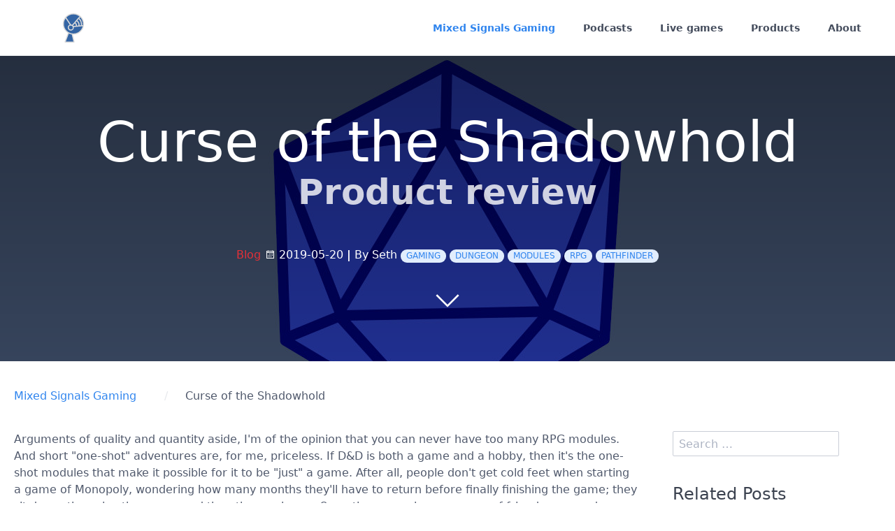

--- FILE ---
content_type: text/html; charset=utf-8
request_url: http://mixedsignals.ml/games/blog/blog_curseoftheshadowhold
body_size: 11685
content:
<!DOCTYPE html>
<html lang="en">
<head>
    <meta charset="utf-8" />
    <title>Curse of the Shadowhold | Mixed Signals</title>

    <meta http-equiv="X-UA-Compatible" content="IE=edge">
    <meta name="viewport" content="width=device-width, initial-scale=1">
        <meta name="generator" content="GravCMS" />
    <meta name="description" content="Straight-forward and open gaming. Ideas you can use, GM tools you need, reviews and podcasts you love." />

    <link rel="icon" type="image/png" href="/games/blog/user/themes/quark/images/favicon.png" />
    <link rel="canonical" href="http://mixedsignals.ml/games/blog/blog_curseoftheshadowhold" />

                        
            
    <link href="/games/blog/user/plugins/breadcrumbs/css/breadcrumbs.css" type="text/css" rel="stylesheet">
<link href="/games/blog/user/plugins/form/assets/form-styles.css" type="text/css" rel="stylesheet">
<link href="/games/blog/user/plugins/simplesearch/css/simplesearch.css" type="text/css" rel="stylesheet">
<link href="/games/blog/user/themes/quark/css-compiled/spectre.min.css" type="text/css" rel="stylesheet">
<link href="/games/blog/user/themes/quark/css-compiled/theme.min.css" type="text/css" rel="stylesheet">
<link href="/games/blog/user/themes/quark/css/custom.css" type="text/css" rel="stylesheet">
<link href="/games/blog/user/themes/quark/css/line-awesome.min.css" type="text/css" rel="stylesheet">

    <script src="/games/blog/system/assets/jquery/jquery-3.x.min.js"></script>

</head>
<body id="top" class=" header-fixed header-animated sticky-footer">
    <div id="page-wrapper">
            <section id="header" class="section">
            <section class="container grid-xl">
                <nav class="navbar">
                    <section class="navbar-section logo">
                        <a href="/games/blog" class="navbar-brand mr-10">
  <?xml version="1.0" encoding="UTF-8" standalone="no"?>
<!-- Created with Inkscape (http://www.inkscape.org/) -->

<svg
   width="40.87075mm"
   height="56.225391mm"
   viewBox="0 0 40.870752 56.225391"
   version="1.1"
   id="svg4574"
   inkscape:version="1.2.2 (b0a8486541, 2022-12-01)"
   sodipodi:docname="mixedsignals-site-logo.svg"
   xmlns:inkscape="http://www.inkscape.org/namespaces/inkscape"
   xmlns:sodipodi="http://sodipodi.sourceforge.net/DTD/sodipodi-0.dtd"
   xmlns="http://www.w3.org/2000/svg"
   xmlns:svg="http://www.w3.org/2000/svg"
   xmlns:rdf="http://www.w3.org/1999/02/22-rdf-syntax-ns#"
   xmlns:cc="http://creativecommons.org/ns#"
   xmlns:dc="http://purl.org/dc/elements/1.1/">
  <defs
     id="defs4568" />
  <sodipodi:namedview
     id="base"
     pagecolor="#ffffff"
     bordercolor="#666666"
     borderopacity="1.0"
     inkscape:pageopacity="0.0"
     inkscape:pageshadow="2"
     inkscape:zoom="0.64"
     inkscape:cx="230.46875"
     inkscape:cy="339.0625"
     inkscape:document-units="mm"
     inkscape:current-layer="layer1"
     showgrid="false"
     fit-margin-top="0"
     fit-margin-left="0"
     fit-margin-right="0"
     fit-margin-bottom="0"
     inkscape:window-width="1920"
     inkscape:window-height="1015"
     inkscape:window-x="0"
     inkscape:window-y="36"
     inkscape:window-maximized="1"
     inkscape:showpageshadow="0"
     inkscape:pagecheckerboard="0"
     inkscape:deskcolor="#d1d1d1" />
  <metadata
     id="metadata4571">
    <rdf:RDF>
      <cc:Work
         rdf:about="">
        <dc:format>image/svg+xml</dc:format>
        <dc:type
           rdf:resource="http://purl.org/dc/dcmitype/StillImage" />
        <dc:title />
      </cc:Work>
    </rdf:RDF>
  </metadata>
  <g
     inkscape:label="Layer 1"
     inkscape:groupmode="layer"
     id="layer1"
     transform="translate(68.816331,-68.559924)">
    <path
       style="fill:#3465a4;fill-opacity:1;fill-rule:evenodd;stroke:#dadada;stroke-width:2.11667;stroke-linecap:square;stroke-linejoin:bevel;stroke-miterlimit:4;stroke-dasharray:none;stroke-opacity:1"
       d="m -53.76343,95.471093 -10.70096,28.255487 17.36937,4e-4 z"
       id="path4842"
       inkscape:connector-curvature="0"
       sodipodi:nodetypes="cccc" />
    <g
       id="g3033">
      <circle
         r="19.377041"
         cy="88.9953"
         cx="-48.380955"
         id="circle4805"
         style="fill:#3465a4;fill-opacity:1;stroke:#dadada;stroke-width:2.11667;stroke-miterlimit:4;stroke-dasharray:none;stroke-dashoffset:0;stroke-opacity:1" />
      <g
         style="fill:#3465a4;fill-opacity:1;stroke:#dadada;stroke-opacity:1"
         transform="rotate(180,25.453965,110.63543)"
         id="g4809">
        <path
           style="fill:#3465a4;fill-opacity:1;fill-rule:evenodd;stroke:#dadada;stroke-width:2.11667;stroke-linecap:butt;stroke-linejoin:miter;stroke-miterlimit:4;stroke-dasharray:none;stroke-opacity:1"
           d="M 86.406478,146.65877 102.85453,127.63736 114.1357,144.5989"
           id="path4807"
           inkscape:connector-curvature="0"
           sodipodi:nodetypes="ccc" />
      </g>
      <path
         sodipodi:nodetypes="cc"
         inkscape:connector-curvature="0"
         id="path4811"
         d="m -52.14367,94.310473 22.76466,-2.08824"
         style="fill:none;fill-rule:evenodd;stroke:#dadada;stroke-width:2.11667;stroke-linecap:butt;stroke-linejoin:miter;stroke-miterlimit:4;stroke-dasharray:none;stroke-opacity:1" />
      <circle
         style="fill:#3465a4;fill-opacity:1;stroke:#dadada;stroke-width:2.11667;stroke-miterlimit:4;stroke-dasharray:none;stroke-dashoffset:0;stroke-opacity:1"
         id="circle4846"
         cx="-53.407871"
         cy="95.897995"
         r="4.8191962" />
      <path
         id="path4815"
         style="color:#000000;font-style:normal;font-variant:normal;font-weight:normal;font-stretch:normal;font-size:medium;line-height:normal;font-family:sans-serif;font-variant-ligatures:normal;font-variant-position:normal;font-variant-caps:normal;font-variant-numeric:normal;font-variant-alternates:normal;font-feature-settings:normal;text-indent:0;text-align:start;text-decoration:none;text-decoration-line:none;text-decoration-style:solid;text-decoration-color:#000000;letter-spacing:normal;word-spacing:normal;text-transform:none;writing-mode:lr-tb;direction:ltr;text-orientation:mixed;dominant-baseline:auto;baseline-shift:baseline;text-anchor:start;white-space:normal;shape-padding:0;clip-rule:nonzero;display:inline;overflow:visible;visibility:visible;opacity:1;isolation:auto;mix-blend-mode:normal;color-interpolation:sRGB;color-interpolation-filters:linearRGB;solid-color:#000000;solid-opacity:1;vector-effect:none;fill:#dadada;fill-opacity:1;fill-rule:nonzero;stroke:none;stroke-width:2.11667;stroke-linecap:butt;stroke-linejoin:miter;stroke-miterlimit:4;stroke-dasharray:none;stroke-dashoffset:0;stroke-opacity:1;color-rendering:auto;image-rendering:auto;shape-rendering:auto;text-rendering:auto;enable-background:accumulate"
         d="m -37.5877,77.300993 c -0.0291,0.0293 -0.0581,0.0584 -0.0863,0.0884 -0.19615,0.20822 -0.16624,0.18343 -0.32453,0.41393 -0.19296,0.29419 -0.3506,0.61365 -0.5798,0.88315 -0.0182,0.0214 -0.13731,0.14689 -0.21963,0.18758 -0.0239,0.0324 -0.0548,0.0602 -0.0832,0.0899 3.02518,2.57383 4.94389,6.40775 4.94389,10.70012 0,0.84754 -0.079,1.67577 -0.22221,2.48151 0.20831,-0.0121 0.41471,-0.01 0.62373,-0.005 0.14273,0.004 0.28557,0.0102 0.4284,0.009 0.0206,-2.2e-4 0.0832,0.0115 0.0837,-0.0139 0.16919,-0.0597 0.34595,-0.0476 0.52141,-0.0413 0.18348,0.006 0.2397,0.006 0.4253,0.008 0.0243,5.3e-4 0.0486,-5.3e-4 0.0729,-5.3e-4 0.12076,-0.7951 0.18397,-1.6087 0.18397,-2.43706 0,-4.95654 -2.2442,-9.39651 -5.76761,-12.36307 z"
         inkscape:connector-curvature="0"
         sodipodi:nodetypes="ccccccscccccccscc" />
      <path
         id="path4817"
         style="color:#000000;font-style:normal;font-variant:normal;font-weight:normal;font-stretch:normal;font-size:medium;line-height:normal;font-family:sans-serif;font-variant-ligatures:normal;font-variant-position:normal;font-variant-caps:normal;font-variant-numeric:normal;font-variant-alternates:normal;font-feature-settings:normal;text-indent:0;text-align:start;text-decoration:none;text-decoration-line:none;text-decoration-style:solid;text-decoration-color:#000000;letter-spacing:normal;word-spacing:normal;text-transform:none;writing-mode:lr-tb;direction:ltr;text-orientation:mixed;dominant-baseline:auto;baseline-shift:baseline;text-anchor:start;white-space:normal;shape-padding:0;clip-rule:nonzero;display:inline;overflow:visible;visibility:visible;opacity:1;isolation:auto;mix-blend-mode:normal;color-interpolation:sRGB;color-interpolation-filters:linearRGB;solid-color:#000000;solid-opacity:1;vector-effect:none;fill:#dadada;fill-opacity:1;fill-rule:nonzero;stroke:none;stroke-width:2.11667;stroke-linecap:butt;stroke-linejoin:miter;stroke-miterlimit:4;stroke-dasharray:none;stroke-dashoffset:0;stroke-opacity:1;color-rendering:auto;image-rendering:auto;shape-rendering:auto;text-rendering:auto;enable-background:accumulate"
         d="m -40.93891,82.079003 c -0.0161,0.0129 -0.0289,0.0231 -0.11473,0.10232 -0.0907,0.0836 -0.14911,0.15215 -0.25063,0.22169 -0.0399,0.0273 -0.0839,0.0476 -0.12609,0.0713 -0.0756,0.0477 -0.15377,0.0874 -0.21962,0.14883 -0.0269,0.0251 -0.0503,0.0538 -0.0775,0.0786 -0.0743,0.0679 -0.1532,0.13063 -0.22892,0.19688 -0.23332,0.16808 -0.44218,0.3654 -0.66921,0.54157 2.4304,1.74625 4.0106,4.59664 4.0106,7.82743 0,0.56459 -0.0511,1.1166 -0.14365,1.65416 0.15292,0.007 0.30795,0.009 0.45733,-0.0119 -0.003,-2.5e-4 -0.0123,6e-5 -0.009,-5.3e-4 0.10213,-0.0196 0.20363,-0.0103 0.30696,-0.008 0.17202,0.002 0.31575,0.002 0.48834,0.003 0.0461,-0.007 0.20219,-0.0276 0.25683,-0.0439 0.012,-0.004 0.0201,-0.016 0.032,-0.0202 0.10991,-0.0394 0.22625,-0.0654 0.34055,-0.0873 0.0969,-0.007 0.19405,-0.005 0.29094,-0.002 0.0617,-0.48633 0.0971,-0.98088 0.0971,-1.48363 0,-3.71575 -1.7379,-7.03344 -4.44108,-9.18859 z"
         inkscape:connector-curvature="0"
         sodipodi:nodetypes="ccccccccscccccccccscc" />
      <path
         id="path4819"
         style="color:#000000;font-style:normal;font-variant:normal;font-weight:normal;font-stretch:normal;font-size:medium;line-height:normal;font-family:sans-serif;font-variant-ligatures:normal;font-variant-position:normal;font-variant-caps:normal;font-variant-numeric:normal;font-variant-alternates:normal;font-feature-settings:normal;text-indent:0;text-align:start;text-decoration:none;text-decoration-line:none;text-decoration-style:solid;text-decoration-color:#000000;letter-spacing:normal;word-spacing:normal;text-transform:none;writing-mode:lr-tb;direction:ltr;text-orientation:mixed;dominant-baseline:auto;baseline-shift:baseline;text-anchor:start;white-space:normal;shape-padding:0;clip-rule:nonzero;display:inline;overflow:visible;visibility:visible;opacity:1;isolation:auto;mix-blend-mode:normal;color-interpolation:sRGB;color-interpolation-filters:linearRGB;solid-color:#000000;solid-opacity:1;vector-effect:none;fill:#dadada;fill-opacity:1;fill-rule:nonzero;stroke:none;stroke-width:2.11667;stroke-linecap:butt;stroke-linejoin:miter;stroke-miterlimit:4;stroke-dasharray:none;stroke-dashoffset:0;stroke-opacity:1;color-rendering:auto;image-rendering:auto;shape-rendering:auto;text-rendering:auto;enable-background:accumulate"
         d="m -44.97433,85.825543 c -0.0188,0.0122 -0.0413,0.0248 -0.0589,0.0367 -0.0597,0.0404 -0.11391,0.0884 -0.1726,0.13022 -0.0189,0.0134 -0.17916,0.10307 -0.19275,0.13953 -0.16181,0.18998 -0.34571,0.35949 -0.47749,0.57309 -0.11502,0.14592 -0.20771,0.30726 -0.28474,0.47594 -0.014,0.0307 -0.0244,0.0629 -0.0388,0.0935 -0.0211,0.0449 -0.0633,0.11303 -0.0331,0.0641 -0.29641,-0.007 -0.40029,-0.0168 -0.12661,0.11472 10e-4,2.1e-4 0.003,-7.9e-4 0.004,-5.2e-4 0.002,5.2e-4 5.3e-4,0.002 0.002,0.003 1.58813,0.85861 2.6603,2.53723 2.6603,4.47931 0,0.48528 -0.0717,0.95217 -0.19689,1.39578 0.16411,-0.0219 0.33321,-0.021 0.49506,-0.0181 0.18364,0.003 0.10793,0.0282 0.19172,-0.005 0.19098,-0.0583 0.39864,-0.0569 0.59583,-0.0801 0.11448,-0.0135 0.22784,-0.0344 0.3421,-0.0496 0.20374,-0.0663 0.39979,-0.1477 0.61133,-0.18655 0.0511,-0.34494 0.078,-0.69756 0.078,-1.05627 0,-2.5709 -1.36117,-4.83416 -3.39825,-6.1097 z"
         inkscape:connector-curvature="0"
         sodipodi:nodetypes="ccccccccccccccccccscc" />
    </g>
  </g>
</svg>
</a>                    </section>
                    <section class="navbar-section desktop-menu">

                        <nav class="dropmenu animated">
                                                    
<ul >
                <li>
      <a href="/games/blog/" class="active">
        Mixed Signals Gaming
      </a>
          </li>
          <li>
      <a href="/games/blog/podcast" class="">
        Podcasts
      </a>
          </li>
          <li>
      <a href="/games/blog/league" class="">
        Live games
      </a>
          </li>
          <li>
      <a href="/games/blog/products" class="">
        Products
      </a>
          </li>
          <li>
      <a href="/games/blog/about" class="">
        About
      </a>
          </li>
  
</ul>

                                                </nav>

                        
                    </section>
                </nav>
            </section>
        </section>
        <div class="mobile-menu">
            <div class="button_container" id="toggle">
                <span class="top"></span>
                <span class="middle"></span>
                <span class="bottom"></span>
            </div>
        </div>
    
                                <section id="blog-hero" class="section modular-hero hero text-light title-h1h2 overlay-dark-gradient hero-large parallax " style="background-image: url('/games/blog/user/pages/01.blog/blog_curseOfTheShadowhold/header.jpg');">
    <div class="image-overlay"></div>
    <section class="container grid-xl" style="text-align: center">
                    <h1>Curse of the Shadowhold</h1>
            <h2>Product review</h2>
            <span class="blog-date">
    <time class="dt-published" datetime="2019-05-20T01:00:00+00:00">
      <span style="color: #E53037;"> Blog </span>
      <i class="fa fa-calendar"></i> 2019-05-20
	<strong>|</strong> By Seth
    </time>
</span>
            <span class="tags">
        <a class="label label-rounded label-secondary p-category" href="/tag:gaming#body-wrapper">gaming</a>
        <a class="label label-rounded label-secondary p-category" href="/tag:dungeon#body-wrapper">dungeon</a>
        <a class="label label-rounded label-secondary p-category" href="/tag:modules#body-wrapper">modules</a>
        <a class="label label-rounded label-secondary p-category" href="/tag:rpg#body-wrapper">rpg</a>
        <a class="label label-rounded label-secondary p-category" href="/tag:pathfinder#body-wrapper">pathfinder</a>
    </span>
        
    </section>
    <i id="to-start" class="pulse fa fa-angle-down"></i>
</section>

    
        <section id="start">
        <section id="body-wrapper" class="section blog-listing">
    <section class="container grid-xl">

                    
<div id="breadcrumbs" itemscope itemtype="http://schema.org/BreadcrumbList">
            <span itemprop="itemListElement" itemscope itemtype="http://schema.org/ListItem">
                                    <a itemscope itemtype="http://schema.org/Thing" itemprop="item" href="/games/blog/" itemid="/games/blog/">
                    <span itemprop="name">Mixed Signals Gaming</span>
                </a>
                        <i class="fa fa-angle-right"></i>
                <meta itemprop="position" content="1" />
    </span>
        <span itemprop="itemListElement" itemscope itemtype="http://schema.org/ListItem">
                                    <span itemscope itemtype="http://schema.org/Thing" itemprop="item" itemid="/games/blog/blog_curseoftheshadowhold">
                    <span itemprop="name">Curse of the Shadowhold</span>
                </span>
                            <meta itemprop="position" content="2" />
    </span>
    </div>
        
        
<div class="columns">
    <div id="item" class="column col-9 col-md-12 extra-spacing">
                        <div class="content-item h-entry">

    <div class="e-content">
        <p>
Arguments of quality and quantity aside, I'm of the opinion that you can never have too many RPG modules.
And short "one-shot" adventures are, for me, priceless.
If D&amp;D is both a game and a hobby, then it's the one-shot modules that make it possible for it to be "just" a game. 
After all, people don't get cold feet when starting a game of Monopoly, wondering how many months they'll have to return before finally finishing the game; they sit down, they play the game, and then they go home.
Sometimes, you have a group of friends over and you just want to play a quick game of D&amp;D, with the expectation that the experience will start and finish in one sitting.
</p>
<img src="/games/blog/_img/review_curseOfTheShadowhold.jpg" /> 
<p>
The fear, I think, for many veteran D&amp;D players is that a one-shot game will turn out to be narratively unsatisfying.
However, that is not a fear you need have with <a href="https://www.drivethrurpg.com/product/113119/One-Night-Stands--Curse-of-Shadowhold--Pathfinder-Edition?affiliate_id=845571" target="_blank">Curse of the Shadowhold</a> by Alexandra Pitchford.
This 15-page Pathfinder (D&amp;D 3.5) module delivers everything a good D&amp;D adventure needs: a dungeon crawl, just enough of a mystery to give the crawl purpose, and a compelling backstory revealed at the end.
</p>
<h2>Level 10</h2>
<p>
The module is written for 4 players at level 10, so it's arguably not a great adventure for first-time players.
New players <em>can</em> play this adventure, but if you hand them a level 10 character sheet filled with feats and spells, they may find all of the options overwhelming.
If you're going to run this with new players, you may want to either simplify the character builds, or else use handouts (like spell cards, feat cards, and so on) to help clarify what their characters can do.
</p>
<h2>Story</h2>
<p>
The adventure hook is a rescue mission, but the module starts in a generic fantasy city where the players encounter a group of thugs accosting a wood elf.
Once they overcome the thugs, the elf thanks them by bringing them to his own hometown, where they receive the main quest.
If you exclude this introductory sequence, you can cut the module down to a mere 5 pages; just tell the players that they've been summoned to the Elven forest village of Golden Oak, and start at Chapter 2 (of 2) of the module.
</p>
<p>
The hook, whether delivered after a street fight or at the very beginning of the game, concerns a group of elves who have gone missing in the forbidden ruins of Shadowhold.
The players are asked to rescue them.
There's a random encounter between Golden Oak and Shadowhold, a great way for the players to warm up to their characters's abilities and fighting styles, and then they reach the dungeon.
</p>
<p>
The dungeon is a fine little dungeon.
It has a monster or two, a trap or two, and a big boss at the end.
It may not be the most amazing dungeon ever created, but it's a great one-shot location and has all the essentials for an evening of dungeon crawling fun.
</p>
<p>
Most of the monsters come right out of the <a href="https://paizo.com/products/btq01y0m?Pathfinder-Bestiary" target="_blank">Pathfinder Bestiaries</a>, available from your own bookshelf or from online stat sites.
I appreciated this, because it meant that I didn't have to learn new monsters to run the module; most of them were either familiar to me, or familiar-enough to make running them easy.
</p>
<p>
What the dungeon doesn't contain is loot.
There's nothing to pilfer until the very end, which initially took me by surprise.
I like throwing fun loot at players during one-shots, because loot is fun and in a true one-shot it's ephemeral.
However, loot can also slow a game down, so the choice to keep the dungeon void of loot and only selectively populated with threats is useful.
The players move from room to room fairly quickly, only pausing to meet an immediate and obvious threat.
There are a few rooms, like the library, for players to explore, but mostly the dungeon is a direct path to the big boss.
The filler content will surely be generated by the players themselves.
</p>
<h2>Ending</h2>
<p>
The final confrontation is simple and direct. 
The players encounter the evil force causing all the trouble, he kindly explains everything they need to know to solve the mystery, then they fight, and treasure is dropped upon success.
It's exactly the kind of ending that a one-shot needs.
It's definitive, leaving no questions of its already simple plot unanswered.
It even provides the players an opportunity to chat with the big bad, since he doesn't attack until the conversation ends.
</p>
<p>
It's also resilient to player death or even a total party kill.
The fate of the world isn't hanging in the balance of this adventure.
If a character dies, they get to see their comrades continue fighting until the party succeeds.
Should the party fail, they become yet another lost adventuring party to the curse of the Shadowhold, and the DM wins.
</p>
<p>
Wrapping up the larger story depends entirely on what the players report back to Golden Oak (or whether they return at all).
If the curse is lifted, the elves of Golden Oak may prosper, with the players becoming trusted friends of the village.
If the curse remains, the elves become reclusive and guarded.
If the curse is lifted but those responsible are not brought to justice, then still other endings are possible.
Or you can choose to omit the wrap-up entirely, ending on the high note of the players's resolute combat.
</p>
<h2>Collect them all</h2>
<p>
This one-shot adventure is one in the <strong>One Night Stands</strong> collection published by <a href="https://froggodgames.com/frogs/product/one-night-stands/" target="_blank">Frog God Games</a>.
As I play others, I'll probably post further reviews.
For now, suffice it to say that <a href="https://www.drivethrurpg.com/product/113119/One-Night-Stands--Curse-of-Shadowhold--Pathfinder-Edition?affiliate_id=845571" target="_blank">Curse of the Shadowhold</a> is a nice, simple, enjoyable adventure for intermediate to advanced players (or new ones, assuming they get help with their level 10 character builds).
</p>
<div class="mxs_attribution">
<p>
<a href="#" target="_blank">Rulebooks</a> photo
by Mixed Signals.
<a href="https://creativecommons.org/licenses/by-sa/4.0" target="_blank">Creative Commons BY-SA</a>.
</p>
</div>
    </div>

    </div>

<p class="prev-next text-center">
                <a class="btn" href="/games/blog/culture_friday-13-3"><i class="fa fa-angle-left"></i> Previous Post</a>
    
            <a class="btn" href="/games/blog/d100-cursed-items_torc-of-silence">Next Post <i class="fa fa-angle-right"></i></a>
    </p>
                </div>
        <div id="sidebar" class="column col-3 col-md-12">
                        
<div class="sidebar-content">
    <div class="search-wrapper">
    <form name="search" data-simplesearch-form>
        <input
            name="searchfield"
            class="search-input"
            aria-label="search"
            type="text"
             data-min="3"             required
            placeholder="Search …"
            value=""
            data-search-invalid="Please add at least 3 characters"
            data-search-separator=":"
            data-search-input="/games/blog/search/query"
        />
            </form>
</div>
</div>
<div class="sidebar-content">
    <h4>Related Posts</h4>
    <ul class="related-pages menu">
                                <li class="menu-item">
                                    <div class="menu-badge">
                        <span class="label lable-primary">100</span>
                    </div>
                                <a href="/games/blog/game_elves-in-dnd-and-pathfinder2" title="Comparing Elves of 5e and Pathfinder2">Comparing Elves of 5e and Pathfinder2</a>
            </li>
                                        <li class="menu-item">
                                    <div class="menu-badge">
                        <span class="label lable-primary">100</span>
                    </div>
                                <a href="/games/blog/game_in-defence-of-encumbrance" title="In defence of encumbrance">In defence of encumbrance</a>
            </li>
                                        <li class="menu-item">
                                    <div class="menu-badge">
                        <span class="label lable-primary">100</span>
                    </div>
                                <a href="/games/blog/blog_sunless-citadel" title="Sunless Citadel">Sunless Citadel</a>
            </li>
                                        <li class="menu-item">
                                    <div class="menu-badge">
                        <span class="label lable-primary">100</span>
                    </div>
                                <a href="/games/blog/blog_one-shot" title="10 Tips for running a one-shot">10 Tips for running a one-shot</a>
            </li>
                                        <li class="menu-item">
                                    <div class="menu-badge">
                        <span class="label lable-primary">100</span>
                    </div>
                                <a href="/games/blog/game_what-is-tales-of-the-valiant" title="What is Tales of the Valiant">What is Tales of the Valiant</a>
            </li>
            </ul></div>
<div class="sidebar-content">
	<h4>Random Article</h4>
	<a class="button" href="/games/blog/random"><i class="fa fa-retweet"></i> I&#039;m Feeling Lucky!</a>
</div>

<h4>On this site</h4>
<p>Straight-forward and open gaming. Ideas you can use, GM tools you need, reviews and podcasts you love.</p>
<!--You can **edit** this by modifying the `modules/sidebar/default.md` page. 
To **reorder** things in the sidebar you need to modify the `partials/sidebar.html.twig` template file. -->

<div class="sidebar-content">
    <h4>Popular Tags</h4>
    
<span class="tags">
                    <a class="label label-rounded label-secondary" href="/tag:gaming">gaming</a>
                    <a class="label label-rounded label-secondary" href="/tag:settings">settings</a>
                    <a class="label label-rounded label-secondary" href="/tag:rpg">rpg</a>
                    <a class="label label-rounded label-secondary" href="/tag:scifi">scifi</a>
                    <a class="label label-rounded label-secondary" href="/tag:dnd">dnd</a>
                    <a class="label label-rounded label-secondary" href="/tag:meta">meta</a>
                    <a class="label label-rounded label-secondary" href="/tag:5e">5e</a>
                    <a class="label label-rounded label-secondary" href="/tag:wargame">wargame</a>
                    <a class="label label-rounded label-secondary" href="/tag:review">review</a>
                    <a class="label label-rounded label-secondary" href="/tag:tools">tools</a>
                    <a class="label label-rounded label-secondary" href="/tag:gm">gm</a>
                    <a class="label label-rounded label-secondary" href="/tag:pathfinder">pathfinder</a>
                    <a class="label label-rounded label-secondary" href="/tag:warhammer">warhammer</a>
                    <a class="label label-rounded label-secondary" href="/tag:modules">modules</a>
                    <a class="label label-rounded label-secondary" href="/tag:trap">trap</a>
                    <a class="label label-rounded label-secondary" href="/tag:blog">blog</a>
                    <a class="label label-rounded label-secondary" href="/tag:tip">tip</a>
                    <a class="label label-rounded label-secondary" href="/tag:starfinder">starfinder</a>
                    <a class="label label-rounded label-secondary" href="/tag:uncle">uncle</a>
                    <a class="label label-rounded label-secondary" href="/tag:dungeon">dungeon</a>
                    <a class="label label-rounded label-secondary" href="/tag:curse">curse</a>
                    <a class="label label-rounded label-secondary" href="/tag:movie">movie</a>
                    <a class="label label-rounded label-secondary" href="/tag:cinema">cinema</a>
                    <a class="label label-rounded label-secondary" href="/tag:report">report</a>
                    <a class="label label-rounded label-secondary" href="/tag:horror">horror</a>
                    <a class="label label-rounded label-secondary" href="/tag:literature">literature</a>
                    <a class="label label-rounded label-secondary" href="/tag:video game">video game</a>
                    <a class="label label-rounded label-secondary" href="/tag:slasher">slasher</a>
                    <a class="label label-rounded label-secondary" href="/tag:dcs">dcs</a>
                    <a class="label label-rounded label-secondary" href="/tag:tech">tech</a>
                    <a class="label label-rounded label-secondary" href="/tag:cyberpunk">cyberpunk</a>
                    <a class="label label-rounded label-secondary" href="/tag:tables">tables</a>
                    <a class="label label-rounded label-secondary" href="/tag:unix">unix</a>
                    <a class="label label-rounded label-secondary" href="/tag:hack">hack</a>
                    <a class="label label-rounded label-secondary" href="/tag:shadowrun">shadowrun</a>
                    <a class="label label-rounded label-secondary" href="/tag:podcast">podcast</a>
                    <a class="label label-rounded label-secondary" href="/tag:music">music</a>
                    <a class="label label-rounded label-secondary" href="/tag:tables scifi">tables scifi</a>
                    <a class="label label-rounded label-secondary" href="/tag:item">item</a>
                    <a class="label label-rounded label-secondary" href="/tag:wargaming">wargaming</a>
                    <a class="label label-rounded label-secondary" href="/tag:cthulhu">cthulhu</a>
                    <a class="label label-rounded label-secondary" href="/tag:rappan athuk">rappan athuk</a>
                    <a class="label label-rounded label-secondary" href="/tag:tips">tips</a>
                    <a class="label label-rounded label-secondary" href="/tag:armor">armor</a>
                    <a class="label label-rounded label-secondary" href="/tag:setting">setting</a>
                    <a class="label label-rounded label-secondary" href="/tag:classic">classic</a>
                    <a class="label label-rounded label-secondary" href="/tag:fantasy">fantasy</a>
                    <a class="label label-rounded label-secondary" href="/tag:linux">linux</a>
                    <a class="label label-rounded label-secondary" href="/tag:web">web</a>
                    <a class="label label-rounded label-secondary" href="/tag:independent">independent</a>
                    <a class="label label-rounded label-secondary" href="/tag:halloween">halloween</a>
                    <a class="label label-rounded label-secondary" href="/tag:css">css</a>
                    <a class="label label-rounded label-secondary" href="/tag:docbook">docbook</a>
    </span>
</div>
<div class="sidebar-content">
    <h4>Archives</h4>
	<ul class="archives">

    <li>
    	<a href="/archives_month:jan_2026">
                <span class="label label-rounded label-primary">10</span>
                  <span class="archive_date">January 2026 </span>
        </a>
    </li>
    <li>
    	<a href="/archives_month:dec_2025">
                <span class="label label-rounded label-primary">16</span>
                  <span class="archive_date">December 2025 </span>
        </a>
    </li>
    <li>
    	<a href="/archives_month:nov_2025">
                <span class="label label-rounded label-primary">15</span>
                  <span class="archive_date">November 2025 </span>
        </a>
    </li>
    <li>
    	<a href="/archives_month:oct_2025">
                <span class="label label-rounded label-primary">16</span>
                  <span class="archive_date">October 2025 </span>
        </a>
    </li>
    <li>
    	<a href="/archives_month:sep_2025">
                <span class="label label-rounded label-primary">14</span>
                  <span class="archive_date">September 2025 </span>
        </a>
    </li>
    <li>
    	<a href="/archives_month:aug_2025">
                <span class="label label-rounded label-primary">15</span>
                  <span class="archive_date">August 2025 </span>
        </a>
    </li>
    <li>
    	<a href="/archives_month:jul_2025">
                <span class="label label-rounded label-primary">16</span>
                  <span class="archive_date">July 2025 </span>
        </a>
    </li>
    <li>
    	<a href="/archives_month:jun_2025">
                <span class="label label-rounded label-primary">18</span>
                  <span class="archive_date">June 2025 </span>
        </a>
    </li>
    <li>
    	<a href="/archives_month:may_2025">
                <span class="label label-rounded label-primary">15</span>
                  <span class="archive_date">May 2025 </span>
        </a>
    </li>
    <li>
    	<a href="/archives_month:apr_2025">
                <span class="label label-rounded label-primary">15</span>
                  <span class="archive_date">April 2025 </span>
        </a>
    </li>
    <li>
    	<a href="/archives_month:mar_2025">
                <span class="label label-rounded label-primary">16</span>
                  <span class="archive_date">March 2025 </span>
        </a>
    </li>
    <li>
    	<a href="/archives_month:feb_2025">
                <span class="label label-rounded label-primary">14</span>
                  <span class="archive_date">February 2025 </span>
        </a>
    </li>
</ul>
</div>
<div class="sidebar-content syndicate">
    <h4>Syndicate</h4>
    <a class="btn" href=".atom"><i class="fa fa-rss-square"></i> Atom 1.0</a>
    <a class="btn" href=".rss"><i class="fa fa-rss-square"></i> RSS</a>
    </div>
                </div>
    </div>


    </section>
</section>
        </section>

    </div>

            <section id="footer" class="section bg-gray">
    <section class="container grid-xl">
      <p>
	A <a href="http://slackermedia.info" target="_blank">Slackermedia</a> 
	and 
	<a href="http://www.cavalcadeaudio.com/">Cavalcade</a> joint production.
      </p>
    </section>
</section>
    
        <div class="mobile-container">
        <div class="overlay" id="overlay">
            <div class="mobile-logo">
                <a href="/games/blog" class="navbar-brand mr-10">
  <?xml version="1.0" encoding="UTF-8" standalone="no"?>
<!-- Created with Inkscape (http://www.inkscape.org/) -->

<svg
   width="40.87075mm"
   height="56.225391mm"
   viewBox="0 0 40.870752 56.225391"
   version="1.1"
   id="svg4574"
   inkscape:version="1.2.2 (b0a8486541, 2022-12-01)"
   sodipodi:docname="mixedsignals-site-logo.svg"
   xmlns:inkscape="http://www.inkscape.org/namespaces/inkscape"
   xmlns:sodipodi="http://sodipodi.sourceforge.net/DTD/sodipodi-0.dtd"
   xmlns="http://www.w3.org/2000/svg"
   xmlns:svg="http://www.w3.org/2000/svg"
   xmlns:rdf="http://www.w3.org/1999/02/22-rdf-syntax-ns#"
   xmlns:cc="http://creativecommons.org/ns#"
   xmlns:dc="http://purl.org/dc/elements/1.1/">
  <defs
     id="defs4568" />
  <sodipodi:namedview
     id="base"
     pagecolor="#ffffff"
     bordercolor="#666666"
     borderopacity="1.0"
     inkscape:pageopacity="0.0"
     inkscape:pageshadow="2"
     inkscape:zoom="0.64"
     inkscape:cx="230.46875"
     inkscape:cy="339.0625"
     inkscape:document-units="mm"
     inkscape:current-layer="layer1"
     showgrid="false"
     fit-margin-top="0"
     fit-margin-left="0"
     fit-margin-right="0"
     fit-margin-bottom="0"
     inkscape:window-width="1920"
     inkscape:window-height="1015"
     inkscape:window-x="0"
     inkscape:window-y="36"
     inkscape:window-maximized="1"
     inkscape:showpageshadow="0"
     inkscape:pagecheckerboard="0"
     inkscape:deskcolor="#d1d1d1" />
  <metadata
     id="metadata4571">
    <rdf:RDF>
      <cc:Work
         rdf:about="">
        <dc:format>image/svg+xml</dc:format>
        <dc:type
           rdf:resource="http://purl.org/dc/dcmitype/StillImage" />
        <dc:title />
      </cc:Work>
    </rdf:RDF>
  </metadata>
  <g
     inkscape:label="Layer 1"
     inkscape:groupmode="layer"
     id="layer1"
     transform="translate(68.816331,-68.559924)">
    <path
       style="fill:#3465a4;fill-opacity:1;fill-rule:evenodd;stroke:#dadada;stroke-width:2.11667;stroke-linecap:square;stroke-linejoin:bevel;stroke-miterlimit:4;stroke-dasharray:none;stroke-opacity:1"
       d="m -53.76343,95.471093 -10.70096,28.255487 17.36937,4e-4 z"
       id="path4842"
       inkscape:connector-curvature="0"
       sodipodi:nodetypes="cccc" />
    <g
       id="g3033">
      <circle
         r="19.377041"
         cy="88.9953"
         cx="-48.380955"
         id="circle4805"
         style="fill:#3465a4;fill-opacity:1;stroke:#dadada;stroke-width:2.11667;stroke-miterlimit:4;stroke-dasharray:none;stroke-dashoffset:0;stroke-opacity:1" />
      <g
         style="fill:#3465a4;fill-opacity:1;stroke:#dadada;stroke-opacity:1"
         transform="rotate(180,25.453965,110.63543)"
         id="g4809">
        <path
           style="fill:#3465a4;fill-opacity:1;fill-rule:evenodd;stroke:#dadada;stroke-width:2.11667;stroke-linecap:butt;stroke-linejoin:miter;stroke-miterlimit:4;stroke-dasharray:none;stroke-opacity:1"
           d="M 86.406478,146.65877 102.85453,127.63736 114.1357,144.5989"
           id="path4807"
           inkscape:connector-curvature="0"
           sodipodi:nodetypes="ccc" />
      </g>
      <path
         sodipodi:nodetypes="cc"
         inkscape:connector-curvature="0"
         id="path4811"
         d="m -52.14367,94.310473 22.76466,-2.08824"
         style="fill:none;fill-rule:evenodd;stroke:#dadada;stroke-width:2.11667;stroke-linecap:butt;stroke-linejoin:miter;stroke-miterlimit:4;stroke-dasharray:none;stroke-opacity:1" />
      <circle
         style="fill:#3465a4;fill-opacity:1;stroke:#dadada;stroke-width:2.11667;stroke-miterlimit:4;stroke-dasharray:none;stroke-dashoffset:0;stroke-opacity:1"
         id="circle4846"
         cx="-53.407871"
         cy="95.897995"
         r="4.8191962" />
      <path
         id="path4815"
         style="color:#000000;font-style:normal;font-variant:normal;font-weight:normal;font-stretch:normal;font-size:medium;line-height:normal;font-family:sans-serif;font-variant-ligatures:normal;font-variant-position:normal;font-variant-caps:normal;font-variant-numeric:normal;font-variant-alternates:normal;font-feature-settings:normal;text-indent:0;text-align:start;text-decoration:none;text-decoration-line:none;text-decoration-style:solid;text-decoration-color:#000000;letter-spacing:normal;word-spacing:normal;text-transform:none;writing-mode:lr-tb;direction:ltr;text-orientation:mixed;dominant-baseline:auto;baseline-shift:baseline;text-anchor:start;white-space:normal;shape-padding:0;clip-rule:nonzero;display:inline;overflow:visible;visibility:visible;opacity:1;isolation:auto;mix-blend-mode:normal;color-interpolation:sRGB;color-interpolation-filters:linearRGB;solid-color:#000000;solid-opacity:1;vector-effect:none;fill:#dadada;fill-opacity:1;fill-rule:nonzero;stroke:none;stroke-width:2.11667;stroke-linecap:butt;stroke-linejoin:miter;stroke-miterlimit:4;stroke-dasharray:none;stroke-dashoffset:0;stroke-opacity:1;color-rendering:auto;image-rendering:auto;shape-rendering:auto;text-rendering:auto;enable-background:accumulate"
         d="m -37.5877,77.300993 c -0.0291,0.0293 -0.0581,0.0584 -0.0863,0.0884 -0.19615,0.20822 -0.16624,0.18343 -0.32453,0.41393 -0.19296,0.29419 -0.3506,0.61365 -0.5798,0.88315 -0.0182,0.0214 -0.13731,0.14689 -0.21963,0.18758 -0.0239,0.0324 -0.0548,0.0602 -0.0832,0.0899 3.02518,2.57383 4.94389,6.40775 4.94389,10.70012 0,0.84754 -0.079,1.67577 -0.22221,2.48151 0.20831,-0.0121 0.41471,-0.01 0.62373,-0.005 0.14273,0.004 0.28557,0.0102 0.4284,0.009 0.0206,-2.2e-4 0.0832,0.0115 0.0837,-0.0139 0.16919,-0.0597 0.34595,-0.0476 0.52141,-0.0413 0.18348,0.006 0.2397,0.006 0.4253,0.008 0.0243,5.3e-4 0.0486,-5.3e-4 0.0729,-5.3e-4 0.12076,-0.7951 0.18397,-1.6087 0.18397,-2.43706 0,-4.95654 -2.2442,-9.39651 -5.76761,-12.36307 z"
         inkscape:connector-curvature="0"
         sodipodi:nodetypes="ccccccscccccccscc" />
      <path
         id="path4817"
         style="color:#000000;font-style:normal;font-variant:normal;font-weight:normal;font-stretch:normal;font-size:medium;line-height:normal;font-family:sans-serif;font-variant-ligatures:normal;font-variant-position:normal;font-variant-caps:normal;font-variant-numeric:normal;font-variant-alternates:normal;font-feature-settings:normal;text-indent:0;text-align:start;text-decoration:none;text-decoration-line:none;text-decoration-style:solid;text-decoration-color:#000000;letter-spacing:normal;word-spacing:normal;text-transform:none;writing-mode:lr-tb;direction:ltr;text-orientation:mixed;dominant-baseline:auto;baseline-shift:baseline;text-anchor:start;white-space:normal;shape-padding:0;clip-rule:nonzero;display:inline;overflow:visible;visibility:visible;opacity:1;isolation:auto;mix-blend-mode:normal;color-interpolation:sRGB;color-interpolation-filters:linearRGB;solid-color:#000000;solid-opacity:1;vector-effect:none;fill:#dadada;fill-opacity:1;fill-rule:nonzero;stroke:none;stroke-width:2.11667;stroke-linecap:butt;stroke-linejoin:miter;stroke-miterlimit:4;stroke-dasharray:none;stroke-dashoffset:0;stroke-opacity:1;color-rendering:auto;image-rendering:auto;shape-rendering:auto;text-rendering:auto;enable-background:accumulate"
         d="m -40.93891,82.079003 c -0.0161,0.0129 -0.0289,0.0231 -0.11473,0.10232 -0.0907,0.0836 -0.14911,0.15215 -0.25063,0.22169 -0.0399,0.0273 -0.0839,0.0476 -0.12609,0.0713 -0.0756,0.0477 -0.15377,0.0874 -0.21962,0.14883 -0.0269,0.0251 -0.0503,0.0538 -0.0775,0.0786 -0.0743,0.0679 -0.1532,0.13063 -0.22892,0.19688 -0.23332,0.16808 -0.44218,0.3654 -0.66921,0.54157 2.4304,1.74625 4.0106,4.59664 4.0106,7.82743 0,0.56459 -0.0511,1.1166 -0.14365,1.65416 0.15292,0.007 0.30795,0.009 0.45733,-0.0119 -0.003,-2.5e-4 -0.0123,6e-5 -0.009,-5.3e-4 0.10213,-0.0196 0.20363,-0.0103 0.30696,-0.008 0.17202,0.002 0.31575,0.002 0.48834,0.003 0.0461,-0.007 0.20219,-0.0276 0.25683,-0.0439 0.012,-0.004 0.0201,-0.016 0.032,-0.0202 0.10991,-0.0394 0.22625,-0.0654 0.34055,-0.0873 0.0969,-0.007 0.19405,-0.005 0.29094,-0.002 0.0617,-0.48633 0.0971,-0.98088 0.0971,-1.48363 0,-3.71575 -1.7379,-7.03344 -4.44108,-9.18859 z"
         inkscape:connector-curvature="0"
         sodipodi:nodetypes="ccccccccscccccccccscc" />
      <path
         id="path4819"
         style="color:#000000;font-style:normal;font-variant:normal;font-weight:normal;font-stretch:normal;font-size:medium;line-height:normal;font-family:sans-serif;font-variant-ligatures:normal;font-variant-position:normal;font-variant-caps:normal;font-variant-numeric:normal;font-variant-alternates:normal;font-feature-settings:normal;text-indent:0;text-align:start;text-decoration:none;text-decoration-line:none;text-decoration-style:solid;text-decoration-color:#000000;letter-spacing:normal;word-spacing:normal;text-transform:none;writing-mode:lr-tb;direction:ltr;text-orientation:mixed;dominant-baseline:auto;baseline-shift:baseline;text-anchor:start;white-space:normal;shape-padding:0;clip-rule:nonzero;display:inline;overflow:visible;visibility:visible;opacity:1;isolation:auto;mix-blend-mode:normal;color-interpolation:sRGB;color-interpolation-filters:linearRGB;solid-color:#000000;solid-opacity:1;vector-effect:none;fill:#dadada;fill-opacity:1;fill-rule:nonzero;stroke:none;stroke-width:2.11667;stroke-linecap:butt;stroke-linejoin:miter;stroke-miterlimit:4;stroke-dasharray:none;stroke-dashoffset:0;stroke-opacity:1;color-rendering:auto;image-rendering:auto;shape-rendering:auto;text-rendering:auto;enable-background:accumulate"
         d="m -44.97433,85.825543 c -0.0188,0.0122 -0.0413,0.0248 -0.0589,0.0367 -0.0597,0.0404 -0.11391,0.0884 -0.1726,0.13022 -0.0189,0.0134 -0.17916,0.10307 -0.19275,0.13953 -0.16181,0.18998 -0.34571,0.35949 -0.47749,0.57309 -0.11502,0.14592 -0.20771,0.30726 -0.28474,0.47594 -0.014,0.0307 -0.0244,0.0629 -0.0388,0.0935 -0.0211,0.0449 -0.0633,0.11303 -0.0331,0.0641 -0.29641,-0.007 -0.40029,-0.0168 -0.12661,0.11472 10e-4,2.1e-4 0.003,-7.9e-4 0.004,-5.2e-4 0.002,5.2e-4 5.3e-4,0.002 0.002,0.003 1.58813,0.85861 2.6603,2.53723 2.6603,4.47931 0,0.48528 -0.0717,0.95217 -0.19689,1.39578 0.16411,-0.0219 0.33321,-0.021 0.49506,-0.0181 0.18364,0.003 0.10793,0.0282 0.19172,-0.005 0.19098,-0.0583 0.39864,-0.0569 0.59583,-0.0801 0.11448,-0.0135 0.22784,-0.0344 0.3421,-0.0496 0.20374,-0.0663 0.39979,-0.1477 0.61133,-0.18655 0.0511,-0.34494 0.078,-0.69756 0.078,-1.05627 0,-2.5709 -1.36117,-4.83416 -3.39825,-6.1097 z"
         inkscape:connector-curvature="0"
         sodipodi:nodetypes="ccccccccccccccccccscc" />
    </g>
  </g>
</svg>
</a>            </div>
            <nav class="overlay-menu">
                
<ul class="tree">
                <li>
      <a href="/games/blog/" class="active">
        Mixed Signals Gaming
      </a>
          </li>
          <li>
      <a href="/games/blog/podcast" class="">
        Podcasts
      </a>
          </li>
          <li>
      <a href="/games/blog/league" class="">
        Live games
      </a>
          </li>
          <li>
      <a href="/games/blog/products" class="">
        Products
      </a>
          </li>
          <li>
      <a href="/games/blog/about" class="">
        About
      </a>
          </li>
  
</ul>

            </nav>
        </div>
    </div>
    
    <script src="/games/blog/user/plugins/simplesearch/js/simplesearch.js"></script>
<script src="/games/blog/user/themes/quark/js/jquery.treemenu.js"></script>
<script src="/games/blog/user/themes/quark/js/site.js"></script>


</body>
</html>
